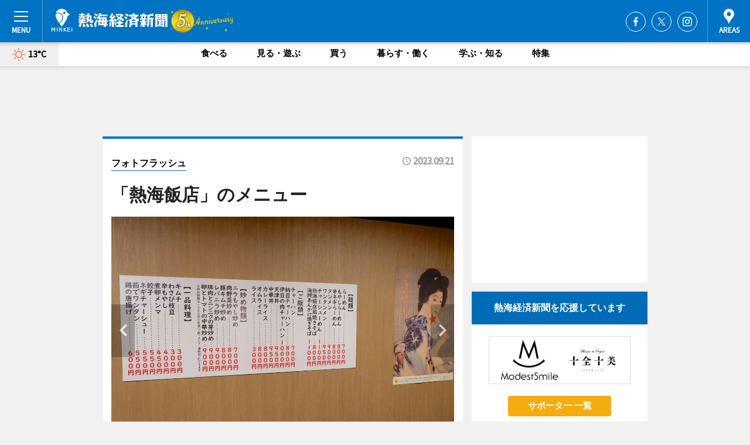

--- FILE ---
content_type: text/html; charset=utf-8
request_url: https://atami.keizai.biz/photoflash/3228/
body_size: 63450
content:
<!DOCTYPE HTML>
<html>
<head>
<meta http-equiv="Content-Type" content="text/html; charset=utf-8">
<meta name="viewport" content="width=device-width,initial-scale=1,minimum-scale=1,maximum-scale=1,user-scalable=no">
<title>「熱海飯店」のメニュー - 熱海経済新聞</title>

<meta name="keywords" content="熱海,経済,新聞,ニュース,カルチャー">
<meta name="description" content="中華料理店「熱海飯店」（熱海市渚町）が9月1日、オープンした。">
<meta property="fb:app_id" content="693440904914326">
<meta property="fb:admins" content="100001334499453">
<meta property="og:site_name" content="熱海経済新聞">
<meta property="og:locale" content="ja_JP">
<meta property="og:type" content="article">
<meta name="twitter:card" content="summary_large_image">
<meta name="twitter:site" content="@minkei">
<meta property="og:title" content="「熱海飯店」のメニュー">
<meta name="twitter:title" content="「熱海飯店」のメニュー">
<link rel="canonical" href="https://atami.keizai.biz/photoflash/3228/">
<meta property="og:url" content="https://atami.keizai.biz/photoflash/3228/">
<meta name="twitter:url" content="https://atami.keizai.biz/photoflash/3228/">
<meta property="og:description" content="中華料理店「熱海飯店」（熱海市渚町）が9月1日、オープンした。">
<meta name="twitter:description" content="中華料理店「熱海飯店」（熱海市渚町）が9月1日、オープンした。">
<meta property="og:image" content="https://images.keizai.biz/atami_keizai/photonews/1695244378_b.jpg">
<meta name="twitter:image" content="https://images.keizai.biz/atami_keizai/photonews/1695244378_b.jpg">
<link href="https://images.keizai.biz/favicon.ico" rel="shortcut icon">
<link href="https://ex.keizai.biz/common.8.3.0/css.1.0.6/common.min.css?1769513372" rel="stylesheet" type="text/css">
<link href="https://ex.keizai.biz/common.8.3.0/css.1.0.6/single.min.css?1769513372" rel="stylesheet" type="text/css">
<link href="https://atami.keizai.biz/css/style.css" rel="stylesheet" type="text/css">
<link href="https://ex.keizai.biz/common.8.3.0/css.1.0.6/all.min.css" rel="stylesheet" type="text/css">
<link href="https://fonts.googleapis.com/css?family=Source+Sans+Pro" rel="stylesheet">
<link href="https://cdn.jsdelivr.net/npm/yakuhanjp@3.0.0/dist/css/yakuhanjp.min.css" rel=”preload” as="stylesheet" type="text/css">
<link href="https://ex.keizai.biz/common.8.3.0/css.1.0.6/print.min.css" media="print" rel="stylesheet" type="text/css">
<script>
var microadCompass = microadCompass || {};
microadCompass.queue = microadCompass.queue || [];
</script>
<script charset="UTF-8" src="//j.microad.net/js/compass.js" onload="new microadCompass.AdInitializer().initialize();" async></script>
<script type="text/javascript">
var PWT={};
var pbjs = pbjs || {};
pbjs.que = pbjs.que || [];
var googletag = googletag || {};
googletag.cmd = googletag.cmd || [];
var gptRan = false;
PWT.jsLoaded = function(){
    if(!location.hostname.match(/proxypy.org|printwhatyoulike.com/)){
        loadGPT();
    }
};
var loadGPT = function(){
    if (!gptRan) {
        gptRan = true;
        var gads = document.createElement('script');
        var useSSL = 'https:' == document.location.protocol;
        gads.src = (useSSL ? 'https:' : 'http:') + '//securepubads.g.doubleclick.net/tag/js/gpt.js';
        gads.async = true;
        var node = document.getElementsByTagName('script')[0];
        node.parentNode.insertBefore(gads, node);
        var pbjsEl = document.createElement("script");
        pbjsEl.type = "text/javascript";
        pbjsEl.src = "https://anymind360.com/js/2131/ats.js";
        var pbjsTargetEl = document.getElementsByTagName("head")[0];
        pbjsTargetEl.insertBefore(pbjsEl, pbjsTargetEl.firstChild);
    }
};
setTimeout(loadGPT, 500);
</script>
<script type="text/javascript">
(function() {
var purl = window.location.href;
var url = '//ads.pubmatic.com/AdServer/js/pwt/157255/3019';
var profileVersionId = '';
if(purl.indexOf('pwtv=')>0){
    var regexp = /pwtv=(.*?)(&|$)/g;
    var matches = regexp.exec(purl);
    if(matches.length >= 2 && matches[1].length > 0){
    profileVersionId = '/'+matches[1];
    }
}
var wtads = document.createElement('script');
wtads.async = true;
wtads.type = 'text/javascript';
wtads.src = url+profileVersionId+'/pwt.js';
var node = document.getElementsByTagName('script')[0];
node.parentNode.insertBefore(wtads, node);
})();
</script>
<script>
window.gamProcessed = false;
window.gamFailSafeTimeout = 5e3;
window.reqGam = function () {
    if (!window.gamProcessed) {
        window.gamProcessed = true;
        googletag.cmd.push(function () {
            googletag.pubads().refresh();
        });
    }
};
setTimeout(function () {
    window.reqGam();
}, window.gamFailSafeTimeout);
var googletag = googletag || {};
googletag.cmd = googletag.cmd || [];
googletag.cmd.push(function(){
let issp = false;
let hbSlots = new Array();
let amznSlots = new Array();
const ua = window.navigator.userAgent.toLowerCase();
if (ua.indexOf('iphone') > 0 || ua.indexOf('ipod') > 0 || ua.indexOf('android') > 0 && ua.indexOf('mobile') > 0) {
    issp = true;
}
if (issp === true) {
    amznSlots.push(googletag.defineSlot('/159334285/sp_atami_header_1st', [[320, 100], [320, 50]], 'div-gpt-ad-1576055139196-0').addService(googletag.pubads()));
    hbSlots.push(googletag.defineSlot('/159334285/sp_atami_list_1st', [[336, 280], [300, 250], [320, 100], [320, 50], [200, 200], 'fluid'], 'div-gpt-ad-1580717788210-0').addService(googletag.pubads()));
    hbSlots.push(googletag.defineSlot('/159334285/sp_atami_inarticle', ['fluid', [300, 250], [336, 280], [320, 180], [1, 1]], 'div-gpt-ad-1576055195029-0').addService(googletag.pubads()));
    hbSlots.push(googletag.defineSlot('/159334285/sp_atami_footer_1st', ['fluid', [300, 250], [336, 280], [320, 100], [320, 50], [200, 200]], 'div-gpt-ad-1576055033248-0').addService(googletag.pubads()));
    hbSlots.push(googletag.defineSlot('/159334285/sp_atami_footer_2nd', [[300, 250], 'fluid', [336, 280], [320, 180], [320, 100], [320, 50], [200, 200]], 'div-gpt-ad-1576037774006-0').addService(googletag.pubads()));
    hbSlots.push(googletag.defineSlot('/159334285/sp_atami_footer_3rd', [[300, 250], [336, 280], [320, 100], [320, 50], [200, 200], 'fluid'], 'div-gpt-ad-1576055085577-0').addService(googletag.pubads()));
    hbSlots.push(googletag.defineSlot('/159334285/sp_atami_overlay', [320, 50], 'div-gpt-ad-1584427815478-0').addService(googletag.pubads()));
    hbSlots.push(googletag.defineSlot('/159334285/sp_atami_infeed_1st', ['fluid', [320, 100], [300, 100]], 'div-gpt-ad-1580370696425-0').addService(googletag.pubads()));
    hbSlots.push(googletag.defineSlot('/159334285/sp_atami_infeed_2st', [[300, 100], 'fluid', [320, 100]], 'div-gpt-ad-1580370846543-0').addService(googletag.pubads()));
    hbSlots.push(googletag.defineSlot('/159334285/sp_atami_infeed_3rd', [[300, 100], 'fluid', [320, 100]], 'div-gpt-ad-1580370937978-0').addService(googletag.pubads()));
    amznSlots.push(googletag.defineSlot('/159334285/sp_atami_infeed_4th', [[300, 100], 'fluid', [320, 100]], 'div-gpt-ad-1738932893464-0').addService(googletag.pubads()));
    amznSlots.push(googletag.defineSlot('/159334285/sp_atami_infeed_5th', [[300, 100], 'fluid', [320, 100]], 'div-gpt-ad-1738932990535-0').addService(googletag.pubads()));
} else {
    amznSlots.push(googletag.defineSlot('/159334285/pc_atami_header_1st', [[728, 90], [750, 100], [970, 90]], 'div-gpt-ad-1576054393576-0').addService(googletag.pubads()));
    amznSlots.push(googletag.defineSlot('/159334285/pc_atami_right_1st', ['fluid', [300, 250]], 'div-gpt-ad-1576054711791-0').addService(googletag.pubads()));
    hbSlots.push(googletag.defineSlot('/159334285/pc_atami_right_2nd', ['fluid', [300, 250], [200, 200]], 'div-gpt-ad-1576054772252-0').addService(googletag.pubads()));
    hbSlots.push(googletag.defineSlot('/159334285/pc_atami_inarticle', ['fluid', [300, 250], [336, 280]], 'div-gpt-ad-1576054895453-0').addService(googletag.pubads()));
    hbSlots.push(googletag.defineSlot('/159334285/pc_atami_right_3rd', [[300, 250], 'fluid', [300, 600], [160, 600], [200, 200]], 'div-gpt-ad-1576054833870-0').addService(googletag.pubads()));
    amznSlots.push(googletag.defineSlot('/159334285/pc_atami_left_1st', ['fluid', [300, 250]], 'div-gpt-ad-1576037145616-0'). addService(googletag.pubads()));
    hbSlots.push(googletag.defineSlot('/159334285/pc_atami_infeed_1st', ['fluid'], 'div-gpt-ad-1580370696425-0').addService(googletag.pubads()));
    hbSlots.push(googletag.defineSlot('/159334285/pc_atami_infeed_2st', ['fluid'], 'div-gpt-ad-1580370846543-0').addService(googletag.pubads()));
    hbSlots.push(googletag.defineSlot('/159334285/pc_atami_infeed_3rd', ['fluid'], 'div-gpt-ad-1580370937978-0').addService(googletag.pubads()));
    amznSlots.push(googletag.defineSlot('/159334285/pc_atami_infeed_4th', ['fluid'], 'div-gpt-ad-1738932801734-0').addService(googletag.pubads()));
    amznSlots.push(googletag.defineSlot('/159334285/pc_atami_infeed_5th', ['fluid'], 'div-gpt-ad-1738932945848-0').addService(googletag.pubads()));
}

const interstitialSlot = googletag.defineOutOfPageSlot('/159334285/atami_interstitial', googletag.enums.OutOfPageFormat.INTERSTITIAL);
if (interstitialSlot) amznSlots.push(interstitialSlot.addService(googletag.pubads()));
if (!googletag.pubads().isInitialLoadDisabled()) {
    googletag.pubads().disableInitialLoad();
}
googletag.pubads().enableSingleRequest();
googletag.pubads().collapseEmptyDivs();
googletag.enableServices();
googletag.pubads().refresh(amznSlots);
googletag.pubads().addEventListener('slotRequested', function(event) {
var elemId = event.slot.getSlotElementId();
for (var i = 0; i < hbSlots.length; i++) {
    if (hbSlots[i].getSlotElementId() == elemId) {
        window.gamProcessed = true;
    }
}
});
});
</script>
<script async src="//pagead2.googlesyndication.com/pagead/js/adsbygoogle.js"></script>
<script src="https://cdn.gmossp-sp.jp/ads/receiver.js"></script>
<script type="text/javascript">
window._taboola = window._taboola || [];
_taboola.push({article:'auto'});
! function(e, f, u, i) {
if (!document.getElementById(i)) {
e.async = 1;
e.src = u;
e.id = i;
f.parentNode.insertBefore(e, f);
}
}(document.createElement('script'),
document.getElementsByTagName('script')[0],
'//cdn.taboola.com/libtrc/minkeijapan-network/loader.js',
'tb_loader_script');
if (window.performance && typeof window.performance.mark == 'function')
{window.performance.mark('tbl_ic');}
</script>
</head>
<body>

<div id="wrap">
<div id="header">
<div class="inner">
<div id="menuBtn"><span></span></div>
<h1 class="logo"><a href="https://atami.keizai.biz/">熱海経済新聞</a></h1>
<div id="areasBtn"><span></span></div>
<ul class="sns">
<li class="fb"><a href="https://www.facebook.com/atami.keizai" target="_blank">Facebook</a></li><li class="tw"><a href="https://twitter.com/atamikeizai" target="_blank">Twitter</a></li><li class="itg"><a href="https://www.instagram.com/atami.keizai" target="_blank">Instagram</a></li></ul>
</div>
</div>
<div id="gNavi">
<div id="weather"><a href="https://atami.keizai.biz/weather/"><img src="https://images.keizai.biz/img/weather/100.svg" alt=""><span>13°C</span></a></div>
<div class="link">
<ul>
<li><a href="https://atami.keizai.biz/gourmet/archives/1/">食べる</a></li>
<li><a href="https://atami.keizai.biz/play/archives/1/">見る・遊ぶ</a></li>
<li><a href="https://atami.keizai.biz/shopping/archives/1/">買う</a></li>
<li><a href="https://atami.keizai.biz/life/archives/1/">暮らす・働く</a></li>
<li><a href="https://atami.keizai.biz/study/archives/1/">学ぶ・知る</a></li>
<li><a href="https://atami.keizai.biz/special/archives/1/">特集</a></li>
</ul>
</div>
</div>
<div id="topBnr">
<script>
const spw = 430;
const hbnr = document.createElement('div');
const cbnr = document.createElement('div');
if (screen.width <= spw) {
    hbnr.classList.add("bnrW320");
    cbnr.setAttribute('id', 'div-gpt-ad-1576055139196-0');
} else {
    hbnr.classList.add("bnrWPC");
    cbnr.setAttribute('id', 'div-gpt-ad-1576054393576-0');
}
hbnr.appendChild(cbnr);
document.currentScript.parentNode.appendChild(hbnr);
if (screen.width <= spw) {
    googletag.cmd.push(function() { googletag.display('div-gpt-ad-1576055139196-0'); });
} else {
    googletag.cmd.push(function() { googletag.display('div-gpt-ad-1576054393576-0'); });
}
</script>
</div>

<div id="container">
<div class="contents" id="topBox">
<div class="box">
<div class="ttl">
<span><a href="https://atami.keizai.biz/photoflash/archives/">フォトフラッシュ</a></span>
<time>2023.09.21</time>
<h1>「熱海飯店」のメニュー</h1>
</div>
<div class="main">
<div id="mainImage">
<img src="https://images.keizai.biz/atami_keizai/photonews/1695244378_b.jpg" alt="">
<p id="prevArrow"><a href="https://atami.keizai.biz/photoflash/3227/"><i class="fas fa-chevron-left"></i></a></p><p id="nextArrow"><a href="https://atami.keizai.biz/photoflash/3229/"><i class="fas fa-chevron-right"></i></a></p></div>
<h2>「熱海飯店」のメニュー</h2></div>
<div class="gallery">
<ul>
<li>
<a href="https://atami.keizai.biz/photoflash/3230/"><img src="https://images.keizai.biz/atami_keizai/photonews/1695244449.jpg" alt=""></a>
</li>
<li>
<a href="https://atami.keizai.biz/photoflash/3229/"><img src="https://images.keizai.biz/atami_keizai/photonews/1695244411.jpg" alt=""></a>
</li>
<li class="isPhoto">
<img src="https://images.keizai.biz/atami_keizai/photonews/1695244378.jpg" alt="">
</li>
<li>
<a href="https://atami.keizai.biz/photoflash/3227/"><img src="https://images.keizai.biz/atami_keizai/photonews/1695244345.jpg" alt=""></a>
</li>
<li>
<a href="https://atami.keizai.biz/photoflash/3226/"><img src="https://images.keizai.biz/atami_keizai/photonews/1695244307.jpg" alt=""></a>
</li>
<li>
<a href="https://atami.keizai.biz/photoflash/3225/"><img src="https://images.keizai.biz/atami_keizai/photonews/1695244284.jpg" alt=""></a>
</li>
<li>
<a href="https://atami.keizai.biz/photoflash/3224/"><img src="https://images.keizai.biz/atami_keizai/photonews/1695244250.jpg" alt=""></a>
</li>
</ul>
</div>
<script>var _puri = "https://atami.keizai.biz/photoflash/3228/";</script>
<div class="snsArea">
<ul>
<li class="fb"><a href="https://www.facebook.com/share.php?u=https://atami.keizai.biz/photoflash/3228/" class="popup" target="_blank"></a><span id="fb_count"><p id="fb_count_num">0</p></span></li>
<li class="tw"><a href="http://twitter.com/share?url=https://atami.keizai.biz/photoflash/3228/&text=「熱海飯店」のメニュー" class="popup" target="_blank"></a></li>
<li class="line"><a href="https://line.me/R/msg/text/?%E3%80%8C%E7%86%B1%E6%B5%B7%E9%A3%AF%E5%BA%97%E3%80%8D%E3%81%AE%E3%83%A1%E3%83%8B%E3%83%A5%E3%83%BC%0d%0ahttps%3A%2F%2Fatami.keizai.biz%2Fphotoflash%2F3228%2F" class="popup" target="_blank"></a></li>
<li class="htn"><a href="http://b.hatena.ne.jp/entry/https://atami.keizai.biz/photoflash/3228/" target="_blank"></a><span id="htn_count">&nbsp;</span></li>
</ul>
</div>
<div class="txt bnr2_txt">
<p>中華料理店「熱海飯店」（熱海市渚町）が9月1日、オープンした。</p>
<script>
const _bnr = document.createElement('div');
const _cbnr = document.createElement('div');
_bnr.classList.add("bnr2");
if (screen.width <= spw) {
    _cbnr.setAttribute('id', 'div-gpt-ad-1576055195029-0');
} else {
    _cbnr.setAttribute('id', 'div-gpt-ad-1576054895453-0');
}
_bnr.appendChild(_cbnr);
document.currentScript.parentNode.appendChild(_bnr);
if (screen.width <= spw) {
    googletag.cmd.push(function() {
        googletag.display('div-gpt-ad-1576055195029-0');
    });
} else {
    googletag.cmd.push(function() {
        googletag.display('div-gpt-ad-1576054895453-0');
    });
}
</script>
</div>
<ul class="btnList article">
<li class="send"><a href="https://atami.keizai.biz/headline/861/">記事を読む</a></li>
</ul>
<ul class="snsList">
<li>
<a href="https://twitter.com/share" class="twitter-share-button popup" data-url="https://atami.keizai.biz/photoflash/3228/" data-text="「熱海飯店」のメニュー" data-lang="ja"></a><script>!function(d,s,id){var js,fjs=d.getElementsByTagName(s)[0],p='https';if(!d.getElementById(id)){js=d.createElement(s);js.id=id;js.src=p+'://platform.twitter.com/widgets.js';fjs.parentNode.insertBefore(js,fjs);}}(document, 'script', 'twitter-wjs');</script>
</li>
<li>
<div id="fb-root"></div>
<script async defer crossorigin="anonymous" src="https://connect.facebook.net/ja_JP/sdk.js#xfbml=1&version=v9.0&appId=693440904914326&autoLogAppEvents=1" nonce="mlP5kZZA"></script>
<div class="fb-share-button" data-href="https://atami.keizai.biz/photoflash/3228/" data-layout="button_count" data-size="small"><a target="_blank" href="https://www.facebook.com/sharer/sharer.php?u=https%3A%2F%2Fatami.keizai.biz%2Fphotoflash%2F3228%2F&amp;src=sdkpreparse" class="fb-xfbml-parse-ignore">シェア</a></div>
</li>
<li>
<div class="line-it-button" data-lang="ja" data-type="share-a" data-url="https://atami.keizai.biz/photoflash/3228/" style="display: none;"></div>
<script src="https://d.line-scdn.net/r/web/social-plugin/js/thirdparty/loader.min.js" async="async" defer="defer"></script>
</li>
<li>
<a href="http://b.hatena.ne.jp/entry/" class="hatena-bookmark-button" data-hatena-bookmark-layout="basic-label-counter" data-hatena-bookmark-lang="ja" data-hatena-bookmark-height="20" title="はてなブックマークに追加"><img src="https://b.st-hatena.com/images/entry-button/button-only@2x.png" alt="はてなブックマークに追加" width="20" height="20" style="border: none;" /></a><script type="text/javascript" src="https://b.st-hatena.com/js/bookmark_button.js" charset="utf-8" async="async"></script>
</li>
</ul>
</div>
<div class="box">
<div class="pager">
<ul>
<li class="prev"><a href="https://atami.keizai.biz/photoflash/3227/"><span>前の写真</span></a></li><li class="next"><a href="https://atami.keizai.biz/photoflash/3229/"><span>次の写真</span></a></li></ul>
</div>
</div>
</div>
<div class="box" style="text-align: center;">
<div id="middleBnr" class="box bnr">
<script>
if (screen.width <= spw) {
    const _cMiddleBnr = document.createElement('div');
    _cMiddleBnr.setAttribute('id', 'div-gpt-ad-1580717788210-0');
    document.currentScript.parentNode.appendChild(_cMiddleBnr);
    googletag.cmd.push(function() { googletag.display('div-gpt-ad-1580717788210-0'); });
}
</script>

</div>
</div>
<div id="info">
<div id="category">

<div class="box special">
<div class="ttl"><h2>特集</h2></div>
<ul class="thumbB">
<li>
<a href="https://atami.keizai.biz/column/27/">
<div class="img"><img class="lazy" src="https://images.keizai.biz/img/extras/noimage.png" data-src="https://atami.keizai.biz/img/column/1764796265/1764796348index.jpg" alt="【熱海でワーケーション vol.14】 熱海・伊豆山のサウナ付き一棟貸し宿泊施設「Sauna ＆ Sea Atami」で「働きながら整う」滞在を"></div>
<div class="block">
<span>エリア特集</span>
<h3>【熱海でワーケーション vol.14】 熱海・伊豆山のサウナ付き一棟貸し宿泊施設「Sauna ＆ Sea Atami」で「働きながら整う」滞在を</h3>
</div>
</a>
</li>
<li>
<a href="https://atami.keizai.biz/column/26/">
<div class="img"><img class="lazy" src="https://images.keizai.biz/img/extras/noimage.png" data-src="https://atami.keizai.biz/img/column/1763773233/1763896785index.jpg" alt="【熱海でワーケーション vol.13】 南熱海の自然を感じるワーケーションを。温泉付き一棟貸し宿泊施設「湯望荘」の魅力"></div>
<div class="block">
<span>エリア特集</span>
<h3>【熱海でワーケーション vol.13】 南熱海の自然を感じるワーケーションを。温泉付き一棟貸し宿泊施設「湯望荘」の魅力</h3>
</div>
</a>
</li>
</ul>
<div class="more"><a href="https://atami.keizai.biz/special/archives/1/"><span>もっと見る</span></a></div>
</div>
<div class="box latestnews">
<div class="ttl"><h2>最新ニュース</h2></div>
<div class="thumbA">
<a href="https://atami.keizai.biz/headline/1459/">
<div class="img">
<img src="https://images.keizai.biz/atami_keizai/headline/1769461458_photo.jpg" alt="">
</div>
<span>見る・遊ぶ</span>
<h3>熱海「アカオフォレスト」でピンクフェスタ　桜色に演出、限定グルメも</h3>
<p>熱海のリゾートパーク「ACAO FOREST（アカオフォレスト）」（熱海市上多賀）で現在、期間限定イベント「桜咲くピンクフェスタ」が開催されている。</p>
</a>
</div>
<ul class="thumbC">
<li>
<a href="https://atami.keizai.biz/headline/1458/">
<div class="img">
<img src="https://images.keizai.biz/atami_keizai/thumbnail/1769376697_mini.jpg" alt="">
</div>
<div class="block">
<span>食べる</span><h3>熱海に「熱海プリンファクトリー」　セントラルキッチン備え限定商品も</h3>
</div>
</a>
</li>
<li>
<a href="https://atami.keizai.biz/headline/1457/">
<div class="img">
<img src="https://images.keizai.biz/atami_keizai/thumbnail/1769341430_mini.jpg" alt="">
</div>
<div class="block">
<span>見る・遊ぶ</span><h3>熱海富士が初場所準優勝　静岡県出身力士初の賜杯に届かず</h3>
</div>
</a>
</li>
<li>
<a href="https://atami.keizai.biz/headline/1456/">
<div class="img">
<img src="https://images.keizai.biz/atami_keizai/thumbnail/1769204890_mini.jpg" alt="">
</div>
<div class="block">
<span>見る・遊ぶ</span><h3>熱海で恒例「桜まつり」　糸川沿いのあたみ桜が見頃に、ライトアップも</h3>
</div>
</a>
</li>
<li>
<a href="https://atami.keizai.biz/headline/1455/">
<div class="img">
<img src="https://images.keizai.biz/atami_keizai/thumbnail/1769115068_mini.jpg" alt="">
</div>
<div class="block">
<span>食べる</span><h3>熱海・咲見町に「あげてん」　地元出身店主が新店、天ぷらとそばを中心に</h3>
</div>
</a>
</li>
<li>
<a href="https://atami.keizai.biz/headline/1454/">
<div class="img">
<img src="https://images.keizai.biz/atami_keizai/thumbnail/1769029185_mini.jpg" alt="">
</div>
<div class="block">
<span>学ぶ・知る</span><h3>熱海・網代で都市計画分科会がフィールドワーク　地元事業者らと意見交換</h3>
</div>
</a>
</li>
<li id="_ads">
<div id='div-gpt-ad-1580370696425-0'>
<script>
googletag.cmd.push(function() { googletag.display('div-gpt-ad-1580370696425-0'); });
</script>
</div>
</li>

</ul>
<div class="more"><a href="https://atami.keizai.biz/headline/archives/1/"><span>もっと見る</span></a></div>
</div>
<div class="box">
<div id="taboola-below-article-thumbnails"></div>
<script type="text/javascript">
window._taboola = window._taboola || [];
_taboola.push({
mode: 'thumbnails-a',
container: 'taboola-below-article-thumbnails',
placement: 'Below Article Thumbnails',
target_type: 'mix'
});
</script>
</div>
<div class="box play">
<div class="ttl"><h2>見る・遊ぶ</h2></div>
<div class="thumbA">
<a href="https://atami.keizai.biz/headline/1459/">
<div class="img"><img class="lazy" src="https://images.keizai.biz/img/extras/noimage.png" data-src="https://images.keizai.biz/atami_keizai/headline/1769461458_photo.jpg" alt=""></div>
<span>見る・遊ぶ</span>
<h3>熱海「アカオフォレスト」でピンクフェスタ　桜色に演出、限定グルメも</h3>
<p>熱海のリゾートパーク「ACAO FOREST（アカオフォレスト）」（熱海市上多賀）で現在、期間限定イベント「桜咲くピンクフェスタ」が開催されている。</p>
</a>
</div>
<ul class="thumbC">
<li>
<a href="https://atami.keizai.biz/headline/1457/">
<div class="img"><img class="lazy" src="https://images.keizai.biz/img/extras/noimage.png" data-src="https://images.keizai.biz/atami_keizai/headline/1769341430.jpg" alt=""></div>
<div class="block">
<span>見る・遊ぶ</span>
<h3>熱海富士が初場所準優勝　静岡県出身力士初の賜杯に届かず</h3>
</div>
</a>
</li>
<li>
<a href="https://atami.keizai.biz/headline/1456/">
<div class="img"><img class="lazy" src="https://images.keizai.biz/img/extras/noimage.png" data-src="https://images.keizai.biz/atami_keizai/headline/1769204890.jpg" alt=""></div>
<div class="block">
<span>見る・遊ぶ</span>
<h3>熱海で恒例「桜まつり」　糸川沿いのあたみ桜が見頃に、ライトアップも</h3>
</div>
</a>
</li>
<li>
<a href="https://atami.keizai.biz/headline/1449/">
<div class="img"><img class="lazy" src="https://images.keizai.biz/img/extras/noimage.png" data-src="https://images.keizai.biz/atami_keizai/headline/1768426046.jpg" alt=""></div>
<div class="block">
<span>見る・遊ぶ</span>
<h3>熱海で「梅まつり」「桜まつり」同日開幕　順調に開花進み、街に彩り</h3>
</div>
</a>
</li>
<li id="_ads15">
<div id='div-gpt-ad-1580370846543-0'>
<script>
googletag.cmd.push(function() { googletag.display('div-gpt-ad-1580370846543-0'); });
</script>
</div>
</li>

</ul>
<div class="more"><a href="https://atami.keizai.biz/play/archives/1/"><span>もっと見る</span></a></div>
</div>
<div class="box gourmet">
<div class="ttl"><h2>食べる</h2></div>
<div class="thumbA">
<a href="https://atami.keizai.biz/headline/1458/">
<div class="img"><img class="lazy" src="https://images.keizai.biz/img/extras/noimage.png" data-src="https://images.keizai.biz/atami_keizai/headline/1769376697_photo.jpg" alt=""></div>
<span>食べる</span>
<h3>熱海に「熱海プリンファクトリー」　セントラルキッチン備え限定商品も</h3>
<p>プリン専門店「熱海プリン」のセントラルキッチンを備えた店舗「熱海プリンファクトリー」（熱海市銀座町）が1月24日、浜町通りにグランドオープンした。</p>
</a>
</div>
<ul class="thumbC">
<li>
<a href="https://atami.keizai.biz/headline/1455/">
<div class="img"><img class="lazy" src="https://images.keizai.biz/img/extras/noimage.png" data-src="https://images.keizai.biz/atami_keizai/headline/1769115068.jpg" alt=""></div>
<div class="block">
<span>食べる</span>
<h3>熱海・咲見町に「あげてん」　地元出身店主が新店、天ぷらとそばを中心に</h3>
</div>
</a>
</li>
<li>
<a href="https://atami.keizai.biz/headline/1453/">
<div class="img"><img class="lazy" src="https://images.keizai.biz/img/extras/noimage.png" data-src="https://images.keizai.biz/atami_keizai/headline/1768942805.jpg" alt=""></div>
<div class="block">
<span>食べる</span>
<h3>熱海の練り物店で未利用魚を使う揚げかまぼこ　地元高校生と商品開発</h3>
</div>
</a>
</li>
<li>
<a href="https://atami.keizai.biz/headline/1451/">
<div class="img"><img class="lazy" src="https://images.keizai.biz/img/extras/noimage.png" data-src="https://images.keizai.biz/atami_keizai/headline/1768769928.jpg" alt=""></div>
<div class="block">
<span>食べる</span>
<h3>熱海などで栽培の県産新ブランド「伊豆レモン」お目見え　ご当地サイダーも</h3>
</div>
</a>
</li>
<li id="_ads25">
<div id='div-gpt-ad-1580370937978-0'>
<script>
googletag.cmd.push(function() { googletag.display('div-gpt-ad-1580370937978-0'); });
</script>
</div>
</li>

</ul>
<div class="more"><a href="https://atami.keizai.biz/gourmet/archives/1/"><span>もっと見る</span></a></div>
</div>
<div class="box study">
<div class="ttl"><h2>学ぶ・知る</h2></div>
<div class="thumbA">
<a href="https://atami.keizai.biz/headline/1454/">
<div class="img"><img class="lazy" src="https://images.keizai.biz/img/extras/noimage.png" data-src="https://images.keizai.biz/atami_keizai/headline/1769029185_photo.jpg" alt=""></div>
<span>学ぶ・知る</span>
<h3>熱海・網代で都市計画分科会がフィールドワーク　地元事業者らと意見交換</h3>
<p>民間都市プランナーと学識経験者による研究交流分科会が1月16日・17日、熱海市中心部と網代エリアでフィールドワークとヒアリングを行った。</p>
</a>
</div>
<ul class="thumbC">
<li>
<a href="https://atami.keizai.biz/headline/1452/">
<div class="img"><img class="lazy" src="https://images.keizai.biz/img/extras/noimage.png" data-src="https://images.keizai.biz/atami_keizai/headline/1768854266.jpg" alt=""></div>
<div class="block">
<span>学ぶ・知る</span>
<h3>熱海・起雲閣で橋田寿賀子さん生誕100年展　直筆原稿や台本を展示</h3>
</div>
</a>
</li>
<li>
<a href="https://atami.keizai.biz/headline/1441/">
<div class="img"><img class="lazy" src="https://images.keizai.biz/img/extras/noimage.png" data-src="https://images.keizai.biz/atami_keizai/headline/1767647281.jpg" alt=""></div>
<div class="block">
<span>学ぶ・知る</span>
<h3>MOA美術館で「光る海 吉田博展」　世界を巡っての作品を展示</h3>
</div>
</a>
</li>
<li>
<a href="https://atami.keizai.biz/headline/1437/">
<div class="img"><img class="lazy" src="https://images.keizai.biz/img/extras/noimage.png" data-src="https://images.keizai.biz/atami_keizai/headline/1766533733.jpg" alt=""></div>
<div class="block">
<span>学ぶ・知る</span>
<h3>東海大生が熱海観光戦略を提案　Z世代視点でプロジェクト成果を発表</h3>
</div>
</a>
</li>
<li id="_ads35">
<script>
if (screen.width <= spw) {
    const _bnr = document.createElement('div');
    _bnr.setAttribute('id', 'div-gpt-ad-1738932893464-0');
    document.currentScript.parentNode.appendChild(_bnr);
    googletag.cmd.push(function() { googletag.display('div-gpt-ad-1738932893464-0'); });
} else {
    const _bnr = document.createElement('div');
    _bnr.setAttribute('id', 'div-gpt-ad-1738932801734-0');
    document.currentScript.parentNode.appendChild(_bnr);
    googletag.cmd.push(function() { googletag.display('div-gpt-ad-1738932801734-0'); });
}
</script>
</li>

</ul>
<div class="more"><a href="https://atami.keizai.biz/study/archives/1/"><span>もっと見る</span></a></div>
</div>
<div class="box life">
<div class="ttl"><h2>暮らす・働く</h2></div>
<div class="thumbA">
<a href="https://atami.keizai.biz/headline/1446/">
<div class="img"><img class="lazy" src="https://images.keizai.biz/img/extras/noimage.png" data-src="https://images.keizai.biz/atami_keizai/headline/1768171384_photo.jpg" alt=""></div>
<span>暮らす・働く</span>
<h3>熱海サンビーチで「どんどん焼き」　強風で点火式見送りも無病息災願う</h3>
<p>正月飾りやだるまなどを燃やして1年の無病息災を願う伝統行事「どんどん焼き」が1月11日、熱海サンビーチで行われた。</p>
</a>
</div>
<ul class="thumbC">
<li>
<a href="https://atami.keizai.biz/headline/1426/">
<div class="img"><img class="lazy" src="https://images.keizai.biz/img/extras/noimage.png" data-src="https://images.keizai.biz/atami_keizai/headline/1765314792.jpg" alt=""></div>
<div class="block">
<span>暮らす・働く</span>
<h3>熱海の「亀の井ホテル」で熊八像お披露目　熱海高生が制作協力</h3>
</div>
</a>
</li>
<li>
<a href="https://atami.keizai.biz/headline/1419/">
<div class="img"><img class="lazy" src="https://images.keizai.biz/img/extras/noimage.png" data-src="https://images.keizai.biz/atami_keizai/headline/1764536054.jpg" alt=""></div>
<div class="block">
<span>暮らす・働く</span>
<h3>熱海市が「モンベル」のフレンドエリアに　アウトドア志向者誘客強化へ</h3>
</div>
</a>
</li>
<li>
<a href="https://atami.keizai.biz/headline/1406/">
<div class="img"><img class="lazy" src="https://images.keizai.biz/img/extras/noimage.png" data-src="https://images.keizai.biz/atami_keizai/headline/1762808828.jpg" alt=""></div>
<div class="block">
<span>暮らす・働く</span>
<h3>熱海のゲストハウス「マルヤ」が10周年　住民と観光客が交流楽しむ</h3>
</div>
</a>
</li>
<li id="_ads45">
<script>
if (screen.width <= spw) {
    const _bnr = document.createElement('div');
    _bnr.setAttribute('id', 'div-gpt-ad-1738932990535-0');
    document.currentScript.parentNode.appendChild(_bnr);
    googletag.cmd.push(function() { googletag.display('div-gpt-ad-1738932990535-0'); });
} else {
    const _bnr = document.createElement('div');
    _bnr.setAttribute('id', 'div-gpt-ad-1738932945848-0');
    document.currentScript.parentNode.appendChild(_bnr);
    googletag.cmd.push(function() { googletag.display('div-gpt-ad-1738932945848-0'); });
}
</script>
</li>

</ul>
<div class="more"><a href="https://atami.keizai.biz/life/archives/1/"><span>もっと見る</span></a></div>
</div>
<div class="box shopping">
<div class="ttl"><h2>買う</h2></div>
<div class="thumbA">
<a href="https://atami.keizai.biz/headline/1443/">
<div class="img"><img class="lazy" src="https://images.keizai.biz/img/extras/noimage.png" data-src="https://images.keizai.biz/atami_keizai/headline/1767819894_photo.jpg" alt=""></div>
<span>買う</span>
<h3>熱海の画家・坂本武典さん描く「干支ラベル」純米酒　伊豆山復興支援に</h3>
<p>熱海出身・在住の日本画家・坂本武典さんが描いた「干支（えと）ラベル」を貼った純米酒「天虹（てんこう）」が現在、熱海市内の酒販店で販売されている。</p>
</a>
</div>
<ul class="thumbC">
<li>
<a href="https://atami.keizai.biz/headline/1432/">
<div class="img"><img class="lazy" src="https://images.keizai.biz/img/extras/noimage.png" data-src="https://images.keizai.biz/atami_keizai/headline/1765918470.jpg" alt=""></div>
<div class="block">
<span>買う</span>
<h3>熱海・伊豆山にコワーキング併設の土産物店　動物モチーフの商品販売</h3>
</div>
</a>
</li>
<li>
<a href="https://atami.keizai.biz/headline/1411/">
<div class="img"><img class="lazy" src="https://images.keizai.biz/img/extras/noimage.png" data-src="https://images.keizai.biz/atami_keizai/headline/1763412475.jpg" alt=""></div>
<div class="block">
<span>買う</span>
<h3>ラスカ熱海のアンテナショップに熱海ブランド「A－PLUS」の新商品</h3>
</div>
</a>
</li>
<li>
<a href="https://atami.keizai.biz/headline/1409/">
<div class="img"><img class="lazy" src="https://images.keizai.biz/img/extras/noimage.png" data-src="https://images.keizai.biz/atami_keizai/headline/1763066603.jpg" alt=""></div>
<div class="block">
<span>買う</span>
<h3>ラスカ熱海で9周年記念イベント　地元飲食店の「あた弁」販売も</h3>
</div>
</a>
</li>
<li>
<a href="https://atami.keizai.biz/headline/1380/">
<div class="img"><img class="lazy" src="https://images.keizai.biz/img/extras/noimage.png" data-src="https://images.keizai.biz/atami_keizai/headline/1759697115.jpg" alt=""></div>
<div class="block">
<span>買う</span>
<h3>熱海温泉水配合のハンドクリーム完成　市とスキンケアメーカーが開発</h3>
</div>
</a>
</li>
</ul>
<div class="more"><a href="https://atami.keizai.biz/shopping/archives/1/"><span>もっと見る</span></a></div>
</div>
</div>
<div id="sideCategory">
<div class="side">
<div class="box news">
<div class="ttl"><h3>みん経トピックス</h3></div>
<ul>
<li><a href="http://hirosaki.keizai.biz/headline/2671/"><h4>弘前交響楽団が定期演奏会　15年ぶりのショスタコーヴィチ交響曲</h4><small>弘前経済新聞</small></a></li>
<li><a href="http://www.hamakei.com/headline/13109/"><h4>横浜・山手駅付近に、本とレコードのカフェ　おもちゃ資料館も</h4><small>ヨコハマ経済新聞</small></a></li>
<li><a href="http://meieki.keizai.biz/headline/3727/"><h4>名駅で洋菓子「豊臣ぴよ吉・ぴよ長」販売　「豊臣ミュージアム」開館記念で</h4><small>名駅経済新聞</small></a></li>
<li><a href="http://ikebukuro.keizai.biz/headline/3840/"><h4>巣鴨の大正大運営カフェでイベント「落語と哲学談義」　江戸文化や風俗紹介</h4><small>池袋経済新聞</small></a></li>
<li><a href="http://kofu.keizai.biz/headline/489/"><h4>やまなしプラザで「ZINEフェス」県内初開催、県内外から40組出店</h4><small>甲府経済新聞</small></a></li>
</ul>
</div>

<script>
if (screen.width > spw) {
    const _middleBnr = document.createElement('div');
    const _cMiddleBnr = document.createElement('div');
    _middleBnr.classList.add('box', 'rec');
    _cMiddleBnr.setAttribute('id', 'div-gpt-ad-1576037145616-0');
    _middleBnr.appendChild(_cMiddleBnr);
    document.currentScript.parentNode.appendChild(_middleBnr);
    googletag.cmd.push(function() { googletag.display('div-gpt-ad-1576037145616-0'); });
}
</script>
<script async src="https://yads.c.yimg.jp/js/yads-async.js"></script>
<div class="box yads">
<div id="yad"></div>
<script>
window.YJ_YADS = window.YJ_YADS || { tasks: [] };
if (screen.width <= 750) {
    _yads_ad_ds = '46046_265960';
} else {
    _yads_ad_ds = '12295_268899';
}
window.YJ_YADS.tasks.push({
    yads_ad_ds : _yads_ad_ds,
    yads_parent_element : 'yad'
});
</script>
</div>
</div>
</div>
</div>
<div id="side">
<div class="side top">

<script>
const _recBnr = document.createElement('div');
if (screen.width > spw) {
    const _recCbnr = document.createElement('div');
    _recBnr.setAttribute('id', 'recBanner');
    _recBnr.classList.add('box');
    _recBnr.style.marginTop = '0';
    _recBnr.style.height = '250px';
    _recCbnr.style.height = '250px';
    _recCbnr.setAttribute('id', 'div-gpt-ad-1576054711791-0');
    _recBnr.appendChild(_recCbnr);
    document.currentScript.parentNode.appendChild(_recBnr);
    googletag.cmd.push(function() { googletag.display('div-gpt-ad-1576054711791-0'); });
} else {
    _recBnr.style.marginTop = '-15px';
    document.currentScript.parentNode.appendChild(_recBnr);
}
</script>
<div class="box tab">
<div id="sponsorsLink">
<h4>熱海経済新聞を応援しています</h4>
<a href="https://www.modestsmile.co.jp" target="_blank">
<img src="https://atami.keizai.biz/img/supporters/modestsmile2.png">
</a>
<ul class="btnList">
<li class="send"><button onclick="location.href='https://atami.keizai.biz/supporters.html'">サポーター 一覧</button></li>
</ul>
</div>
</div>


<div class="box thumb company">
<ul>
<li>
<a href="https://www.instabase.jp/space/6422519184" target="_blank"><div class="img"><img src="https://atami.keizai.biz/img/banners/1625880757.jpg" width="80" height="80" alt="">
</div>
<div class="sdbox">
<h4>【熱海駅前すぐ】<br />
イベント＆レンタルスペース<br />
貸切対応中、1名～12名<br />
高速Wi-Fi完備</h4>
</div>
</a>
</li>
</ul>
</div>



<div class="box partner">
<a href="https://www.jrc.or.jp/contribute/help/20240925/" target="_blank"><img src="https://images.keizai.biz/img/banners/202409_noto_banner.png" width="300" height="55" alt="離れていても、できること。">
</a>
</div>

<div class="box thumb rank">
<div class="ttl"><h3>アクセスランキング</h3></div>
<ul>
<li class="play">
<a href="https://atami.keizai.biz/headline/1457/">
<div class="img"><img src="https://images.keizai.biz/atami_keizai/headline/1769341430.jpg" alt=""></div>
<div class="sdbox">
<h4>熱海富士が初場所準優勝　静岡県出身力士初の賜杯に届かず</h4>
</div>
</a>
</li>
<li class="gourmet">
<a href="https://atami.keizai.biz/headline/1458/">
<div class="img"><img src="https://images.keizai.biz/atami_keizai/headline/1769376697.jpg" alt=""></div>
<div class="sdbox">
<h4>熱海に「熱海プリンファクトリー」　セントラルキッチン備え限定商品も</h4>
</div>
</a>
</li>
<li class="play">
<a href="https://atami.keizai.biz/headline/1456/">
<div class="img"><img src="https://images.keizai.biz/atami_keizai/headline/1769204890.jpg" alt=""></div>
<div class="sdbox">
<h4>熱海で恒例「桜まつり」　糸川沿いのあたみ桜が見頃に、ライトアップも</h4>
</div>
</a>
</li>
<li class="play">
<a href="https://atami.keizai.biz/headline/1459/">
<div class="img"><img src="https://images.keizai.biz/atami_keizai/headline/1769461458.jpg" alt=""></div>
<div class="sdbox">
<h4>熱海「アカオフォレスト」でピンクフェスタ　桜色に演出、限定グルメも</h4>
</div>
</a>
</li>
<li class="gourmet">
<a href="https://atami.keizai.biz/headline/1455/">
<div class="img"><img src="https://images.keizai.biz/atami_keizai/headline/1769115068.jpg" alt=""></div>
<div class="sdbox">
<h4>熱海・咲見町に「あげてん」　地元出身店主が新店、天ぷらとそばを中心に</h4>
</div>
</a>
</li>
</ul>
<div class="more"><a href="https://atami.keizai.biz/access/"><span>もっと見る</span></a></div>
</div>
<script>
if (screen.width <= spw) {
    const _bnr = document.createElement('div');
    const _cbnr = document.createElement('div');
    _bnr.classList.add('box', 'oauth', 'sp');
    _cbnr.setAttribute('id', 'div-gpt-ad-1576055033248-0');
    _bnr.appendChild(_cbnr);
    document.currentScript.parentNode.appendChild(_bnr);
    googletag.cmd.push(function() { googletag.display('div-gpt-ad-1576055033248-0'); });
}
</script>
<div class="box thumb photo">
<div class="ttl"><h3>フォトフラッシュ</h3></div>
<div class="thumbPhoto">
<a href="https://atami.keizai.biz/photoflash/5738/">
<div class="img"><img src="https://images.keizai.biz/atami_keizai/photonews/1769461338_b.jpg" alt=""></div>
<div class="txt"><p>桜色に装飾したフォトスポットも登場</p></div>
</a>
</div>
<ul>
<li>
<a href="https://atami.keizai.biz/photoflash/5737/">
<div class="img"><img src="https://images.keizai.biz/atami_keizai/photonews/1769461290.jpg" alt=""></div>
<div class="sdbox">
<h4>旬のイチゴを使った期間限定パフェを提供</h4>
</div>
</a>
</li>
<li>
<a href="https://atami.keizai.biz/photoflash/5736/">
<div class="img"><img src="https://images.keizai.biz/atami_keizai/photonews/1769461248.jpg" alt=""></div>
<div class="sdbox">
<h4>ボトルフラワーやフォトフレーム作りなどのワークショップ</h4>
</div>
</a>
</li>
<li>
<a href="https://atami.keizai.biz/photoflash/5735/">
<div class="img"><img src="https://images.keizai.biz/atami_keizai/photonews/1769376581.jpg" alt=""></div>
<div class="sdbox">
<h4>風呂桶をイメージした「熱海プリンファクトリー」外観</h4>
</div>
</a>
</li>
<li>
<a href="https://atami.keizai.biz/photoflash/5734/">
<div class="img"><img src="https://images.keizai.biz/atami_keizai/photonews/1769376543.jpg" alt=""></div>
<div class="sdbox">
<h4>「熱海プリンファクトリー」限定商品も提供</h4>
</div>
</a>
</li>
</ul>
<div class="more"><a href="https://atami.keizai.biz/photoflash/archives/1/"><span>もっと見る</span></a></div>
</div>
<script>
if (screen.width > spw) {
    const _bnr = document.createElement('div');
    const _cbnr = document.createElement('div');
    _bnr.classList.add('box', 'oauth');
    _cbnr.setAttribute('id', 'div-gpt-ad-1576054772252-0');
    _bnr.appendChild(_cbnr);
    document.currentScript.parentNode.appendChild(_bnr);
    googletag.cmd.push(function() { googletag.display('div-gpt-ad-1576054772252-0'); });
}
</script>
<div class="box thumb world">
<div class="ttl"><h3>ワールドフォトニュース</h3></div>
<div class="thumbPhoto">
<a href="https://atami.keizai.biz/gpnews/1674301/">
<div class="img"><img src="https://images.keizai.biz/img/gp/m0089199791.jpg" alt=""></div>
<div class="txt"><p>印ＥＵのＦＴＡ交渉妥結</p></div>
</a>
</div>
<ul>
<li>
<a href="https://atami.keizai.biz/gpnews/1674300/">
<div class="img"><img src="https://images.keizai.biz/img/gp/s0089192847.jpg" alt=""></div>
<div class="sdbox">
<h4>１２８５人が立候補</h4>
</div>
</a>
</li>
<li>
<a href="https://atami.keizai.biz/gpnews/1674299/">
<div class="img"><img src="https://images.keizai.biz/img/gp/s0089196797.jpg" alt=""></div>
<div class="sdbox">
<h4>Ｎｅｔｆｌｉｘ・戸田恵梨香さんが登壇</h4>
</div>
</a>
</li>
<li>
<a href="https://atami.keizai.biz/gpnews/1674298/">
<div class="img"><img src="https://images.keizai.biz/img/gp/s0089197114.jpg" alt=""></div>
<div class="sdbox">
<h4>投資一任型商品、早期に５兆円</h4>
</div>
</a>
</li>
<li>
<a href="https://atami.keizai.biz/gpnews/1674274/">
<div class="img"><img src="https://images.keizai.biz/img/gp/s0089196119.jpg" alt=""></div>
<div class="sdbox">
<h4>パンダ「中国でも幸せに」</h4>
</div>
</a>
</li>
</ul>
<div class="more"><a href="https://atami.keizai.biz/gpnews/archives/1/"><span>もっと見る</span></a></div>
</div>
</div>
<script>
if (screen.width > spw) {
    const _bnr = document.createElement('div');
    const _cbnr = document.createElement('div');
    _bnr.classList.add('rb');
    _cbnr.setAttribute('id', 'div-gpt-ad-1576054833870-0');
    _bnr.appendChild(_cbnr);
    document.currentScript.parentNode.appendChild(_bnr);
    googletag.cmd.push(function() { googletag.display('div-gpt-ad-1576054833870-0'); });
}
</script>
</div>
</div>
</div>
<div id="areas">
<div class="bg"></div>
<div class="inner">
<div class="hLogo"><a href="https://minkei.net/">みんなの経済新聞ネットワーク</a></div>
<div class="over">
<div class="box">
<div class="ttl">エリア一覧</div>
<div class="btn">北海道・東北</div>
<ul class="list">
<li><a href="https://kitami.keizai.biz/">北見</a></li>
<li><a href="https://asahikawa.keizai.biz/">旭川</a></li>
<li><a href="https://otaru.keizai.biz/">小樽</a></li>
<li><a href="https://sapporo.keizai.biz/">札幌</a></li>
<li><a href="https://hakodate.keizai.biz/">函館</a></li>
<li><a href="https://aomori.keizai.biz/">青森</a></li>
<li><a href="https://hirosaki.keizai.biz/">弘前</a></li>
<li><a href="https://hachinohe.keizai.biz/">八戸</a></li>
<li><a href="https://morioka.keizai.biz/">盛岡</a></li>
<li><a href="https://sendai.keizai.biz/">仙台</a></li>
<li><a href="https://akita.keizai.biz/">秋田</a></li>
<li><a href="https://yokote.keizai.biz/">横手</a></li>
<li><a href="https://daisen.keizai.biz/">大仙</a></li>
<li><a href="https://fukushima.keizai.biz/">福島</a></li>
</ul>
<div class="btn">関東</div>
<ul class="list">
<li><a href="https://mito.keizai.biz/">水戸</a></li>
<li><a href="https://tsukuba.keizai.biz/">つくば</a></li>
<li><a href="https://ashikaga.keizai.biz/">足利</a></li>
<li><a href="https://utsunomiya.keizai.biz/">宇都宮</a></li>
<li><a href="https://takasaki.keizai.biz/">高崎前橋</a></li>
<li><a href="https://chichibu.keizai.biz/">秩父</a></li>
<li><a href="https://honjo.keizai.biz/">本庄</a></li>
<li><a href="https://kumagaya.keizai.biz/">熊谷</a></li>
<li><a href="https://kawagoe.keizai.biz/">川越</a></li>
<li><a href="https://sayama.keizai.biz/">狭山</a></li>
<li><a href="https://omiya.keizai.biz/">大宮</a></li>
<li><a href="https://urawa.keizai.biz/">浦和</a></li>
<li><a href="https://kawaguchi.keizai.biz/">川口</a></li>
<li><a href="https://kasukabe.keizai.biz/">春日部</a></li>
<li><a href="https://matsudo.keizai.biz/">松戸</a></li>
<li><a href="https://urayasu.keizai.biz/">浦安</a></li>
<li><a href="https://funabashi.keizai.biz/">船橋</a></li>
<li><a href="https://narashino.keizai.biz/">習志野</a></li>
<li><a href="https://chiba.keizai.biz/">千葉</a></li>
<li><a href="https://sotobo.keizai.biz/">外房</a></li>
<li><a href="https://kujukuri.keizai.biz/">九十九里</a></li>
<li><a href="https://machida.keizai.biz/">相模原</a></li>
<li><a href="https://kohoku.keizai.biz/">港北</a></li>
<li><a href="https://www.hamakei.com/">ヨコハマ</a></li>
<li><a href="https://yokosuka.keizai.biz/">横須賀</a></li>
<li><a href="https://zushi-hayama.keizai.biz/">逗子葉山</a></li>
<li><a href="https://kamakura.keizai.biz/">鎌倉</a></li>
<li><a href="https://shonan.keizai.biz/">湘南</a></li>
<li><a href="https://odawara-hakone.keizai.biz/">小田原箱根</a></li>
</ul>
<div class="btn">東京23区</div>
<ul class="list">
<li><a href="https://adachi.keizai.biz/">北千住</a></li>
<li><a href="https://katsushika.keizai.biz/">葛飾</a></li>
<li><a href="https://edogawa.keizai.biz/">江戸川</a></li>
<li><a href="https://koto.keizai.biz/">江東</a></li>
<li><a href="https://sumida.keizai.biz/">すみだ</a></li>
<li><a href="https://asakusa.keizai.biz/">浅草</a></li>
<li><a href="https://bunkyo.keizai.biz/">文京</a></li>
<li><a href="https://akiba.keizai.biz/">アキバ</a></li>
<li><a href="https://nihombashi.keizai.biz/">日本橋</a></li>
<li><a href="https://ginza.keizai.biz/">銀座</a></li>
<li><a href="https://shinbashi.keizai.biz/">新橋</a></li>
<li><a href="https://shinagawa.keizai.biz/">品川</a></li>
<li><a href="https://tokyobay.keizai.biz/">東京ベイ</a></li>
<li><a href="https://roppongi.keizai.biz/">六本木</a></li>
<li><a href="https://akasaka.keizai.biz/">赤坂</a></li>
<li><a href="https://ichigaya.keizai.biz/">市ケ谷</a></li>
<li><a href="https://ikebukuro.keizai.biz/">池袋</a></li>
<li><a href="https://akabane.keizai.biz/">赤羽</a></li>
<li><a href="https://itabashi.keizai.biz/">板橋</a></li>
<li><a href="https://nerima.keizai.biz/">練馬</a></li>
<li><a href="https://takadanobaba.keizai.biz/">高田馬場</a></li>
<li><a href="https://shinjuku.keizai.biz/">新宿</a></li>
<li><a href="https://nakano.keizai.biz/">中野</a></li>
<li><a href="https://koenji.keizai.biz/">高円寺</a></li>
<li><a href="https://kyodo.keizai.biz/">経堂</a></li>
<li><a href="https://shimokita.keizai.biz/">下北沢</a></li>
<li><a href="https://sancha.keizai.biz/">三軒茶屋</a></li>
<li><a href="https://nikotama.keizai.biz/">二子玉川</a></li>
<li><a href="https://jiyugaoka.keizai.biz/">自由が丘</a></li>
<li><a href="https://www.shibukei.com/">シブヤ</a></li>
</ul>
<div class="btn">東京・多摩</div>
<ul class="list">
<li><a href="https://kichijoji.keizai.biz/">吉祥寺</a></li>
<li><a href="https://chofu.keizai.biz/">調布</a></li>
<li><a href="https://tachikawa.keizai.biz/">立川</a></li>
<li><a href="https://hachioji.keizai.biz/">八王子</a></li>
<li><a href="https://machida.keizai.biz/">町田</a></li>
<li><a href="https://nishitama.keizai.biz/">西多摩</a></li>
</ul>
<div class="btn">中部</div>
<ul class="list">
<li><a href="https://kanazawa.keizai.biz/">金沢</a></li>
<li><a href="https://fukui.keizai.biz/">福井</a></li>
<li><a href="https://kofu.keizai.biz/">甲府</a></li>
<li><a href="https://karuizawa.keizai.biz/">軽井沢</a></li>
<li><a href="https://matsumoto.keizai.biz/">松本</a></li>
<li><a href="https://ina.keizai.biz/">伊那</a></li>
<li><a href="https://iida.keizai.biz/">飯田</a></li>
<li><a href="https://mtfuji.keizai.biz/">富士山</a></li>
<li><a href="https://atami.keizai.biz/">熱海</a></li>
<li><a href="https://shimoda.keizai.biz/">伊豆下田</a></li>
<li><a href="https://izu.keizai.biz/">沼津</a></li>
<li><a href="https://hamamatsu.keizai.biz/">浜松</a></li>
<li><a href="https://toyota.keizai.biz/">豊田</a></li>
<li><a href="https://sakae.keizai.biz/">サカエ</a></li>
<li><a href="https://meieki.keizai.biz/">名駅</a></li>
<li><a href="https://iseshima.keizai.biz/">伊勢志摩</a></li>
</ul>
<div class="btn">近畿</div>
<ul class="list">
<li><a href="https://nagahama.keizai.biz/">長浜</a></li>
<li><a href="https://hikone.keizai.biz/">彦根</a></li>
<li><a href="https://omihachiman.keizai.biz/">近江八幡</a></li>
<li><a href="https://biwako-otsu.keizai.biz/">びわ湖大津</a></li>
<li><a href="https://karasuma.keizai.biz/">烏丸</a></li>
<li><a href="https://kyotango.keizai.biz/">京丹後</a></li>
<li><a href="https://nara.keizai.biz/">奈良</a></li>
<li><a href="https://wakayama.keizai.biz/">和歌山</a></li>
<li><a href="https://osakabay.keizai.biz/">大阪ベイ</a></li>
<li><a href="https://higashiosaka.keizai.biz/">東大阪</a></li>
<li><a href="https://abeno.keizai.biz/">あべの</a></li>
<li><a href="https://namba.keizai.biz/">なんば</a></li>
<li><a href="https://semba.keizai.biz/">船場</a></li>
<li><a href="https://kyobashi.keizai.biz/">京橋</a></li>
<li><a href="https://umeda.keizai.biz/">梅田</a></li>
<li><a href="https://amagasaki.keizai.biz/">尼崎</a></li>
<li><a href="https://kobe.keizai.biz/">神戸</a></li>
<li><a href="https://kakogawa.keizai.biz/">加古川</a></li>
<li><a href="https://himeji.keizai.biz/">姫路</a></li>
</ul>
<div class="btn">中国・四国</div>
<ul class="list">
<li><a href="https://tottori.keizai.biz/">鳥取</a></li>
<li><a href="https://unnan.keizai.biz/">雲南</a></li>
<li><a href="https://okayama.keizai.biz/">岡山</a></li>
<li><a href="https://kurashiki.keizai.biz/">倉敷</a></li>
<li><a href="https://hiroshima.keizai.biz/">広島</a></li>
<li><a href="https://shunan.keizai.biz/">周南</a></li>
<li><a href="https://yamaguchi.keizai.biz/">山口宇部</a></li>
<li><a href="https://tokushima.keizai.biz/">徳島</a></li>
<li><a href="https://takamatsu.keizai.biz/">高松</a></li>
<li><a href="https://imabari.keizai.biz/">今治</a></li>
</ul>
<div class="btn">九州</div>
<ul class="list">
<li><a href="https://kokura.keizai.biz/">小倉</a></li>
<li><a href="https://chikuho.keizai.biz/">筑豊</a></li>
<li><a href="https://munakata.keizai.biz/">宗像</a></li>
<li><a href="https://tenjin.keizai.biz/">天神</a></li>
<li><a href="https://hakata.keizai.biz/">博多</a></li>
<li><a href="https://saga.keizai.biz/">佐賀</a></li>
<li><a href="https://nagasaki.keizai.biz/">長崎</a></li>
<li><a href="https://kumamoto.keizai.biz/">熊本</a></li>
<li><a href="https://oita.keizai.biz/">大分</a></li>
<li><a href="https://kitsuki.keizai.biz/">杵築</a></li>
<li><a href="https://miyazaki.keizai.biz/">宮崎</a></li>
<li><a href="https://hyuga.keizai.biz/">日向</a></li>
<li><a href="https://kagoshima.keizai.biz/">鹿児島</a></li>
<li><a href="https://yakushima.keizai.biz/">屋久島</a></li>
<li><a href="https://amami-minamisantou.keizai.biz/">奄美群島南三島</a></li>
<li><a href="https://yambaru.keizai.biz/">やんばる</a></li>
<li><a href="https://ishigaki.keizai.biz/">石垣</a></li>
</ul>
<div class="btn">海外</div>
<ul class="list">
<li><a href="https://taipei.keizai.biz/">台北</a></li>
<li><a href="https://hongkong.keizai.biz/">香港</a></li>
<li><a href="https://bali.keizai.biz/">バリ</a></li>
<li><a href="https://helsinki.keizai.biz/">ヘルシンキ</a></li>
<li><a href="https://vancouver.keizai.biz/">バンクーバー</a></li>
</ul>
<div class="btn">セレクト</div>
<ul class="list">
<li><a href="https://minkei.net/fukkou/archives/1/">復興支援</a></li>
<li><a href="https://minkei.net/ecology/archives/1/">エコロジー</a></li>
<li><a href="https://minkei.net/localfood/archives/1/">ご当地グルメ</a></li>
<li><a href="https://minkei.net/gourmet/archives/1/">グルメ</a></li>
<li><a href="https://minkei.net/gourmet/archives/1/">シネマ</a></li>
<li><a href="https://minkei.net/cinema/archives/1/">アート</a></li>
<li><a href="https://minkei.net/sports/archives/1/">スポーツ</a></li>
<li><a href="https://minkei.net/fashion/archives/1/">ファッション</a></li>
<li><a href="https://minkei.net/zakka/archives/1/">雑貨</a></li>
<li><a href="https://minkei.net/itlife/archives/1/">ITライフ</a></li>
<li><a href="https://minkei.net/train/archives/1/">トレイン</a></li>
<li><a href="https://expo2025.news/">万博</a></li>
</ul>
<div class="btn">動画ニュース</div>
<ul class="list ex">
<li class="ex"><a href="https://tv.minkei.net/">MINKEITV</a></li>
</ul>
</div>
<div class="minkei">
<div class="logo anniv25"><a href="https://minkei.net/" target="_blank">みんなの経済新聞</a></div>
<ul class="link">
<li><a href="https://minkei.net/" target="_blank">みんなの経済新聞ネットワーク</a></li>
<li><a href="https://minkei.net/contact/contact.html" target="_blank">お問い合わせ</a></li>
</ul>
<ul class="app">
<li><a href="https://itunes.apple.com/us/app/minnano-jing-ji-xin-wennyusu/id986708503?l=ja&ls=1&mt=8" target="_blank"><img src="https://images.keizai.biz/img/common/bnr-app_001.png" alt="App Storeからダウンロード"></a></li>
<li><a href="https://play.google.com/store/apps/details?id=net.minkei" target="_blank"><img src="https://images.keizai.biz/img/common/bnr-app_002.png" alt="Google Playで手に入れよう"></a></li>
</ul>
</div>
</div>
</div>
</div>
<div id="menu">
<div class="bg"></div>
<div class="inner">
<div class="box">
<form method="post" action="https://atami.keizai.biz/search.php"><input type="text" name="search_word" size="30" placeholder="キーワードで探す" value="" class="txt"><input type="submit" value="検索" class="search"></form>
<ul class="navi col2">
<li><a href="https://atami.keizai.biz/gourmet/archives/1/"><span>食べる</span></a></li>
<li><a href="https://atami.keizai.biz/play/archives/1/"><span>見る・遊ぶ</span></a></li>
<li><a href="https://atami.keizai.biz/shopping/archives/1/"><span>買う</span></a></li>
<li><a href="https://atami.keizai.biz/life/archives/1/"><span>暮らす・働く</span></a></li>
<li><a href="https://atami.keizai.biz/study/archives/1/"><span>学ぶ・知る</span></a></li>
<li><a href="https://atami.keizai.biz/special/archives/1/"><span>特集</span></a></li>
</ul>
<ul class="navi">
<li><a href="https://atami.keizai.biz/photoflash/archives/">フォトフラッシュ</a></li>
<li><a href="https://atami.keizai.biz/access/">アクセスランキング</a></li>
<li><a href="https://atami.keizai.biz/gpnews/archives/1/">ワールドフォトニュース</a></li>
<li><a href="https://atami.keizai.biz/weather/">天気予報</a></li>
</ul>
<ul class="sns">
<li class="fb"><a href="https://www.facebook.com/atami.keizai" target="_blank">Facebook</a></li><li class="tw"><a href="https://twitter.com/atamikeizai" target="_blank">Twitter</a></li><li class="itg"><a href="https://www.instagram.com/atami.keizai" target="_blank">Instagram</a></li></ul>
<ul class="link">
<li><a href="https://atami.keizai.biz/info/aboutus.html">熱海経済新聞について</a></li>
<li><a href="https://atami.keizai.biz/contact/press.html">プレスリリース・情報提供はこちらから</a></li>
<li><a href="https://atami.keizai.biz/contact/adcontact.html">広告のご案内</a></li>
<li><a href="https://atami.keizai.biz/contact/contact.html">お問い合わせ</a></li>
</ul>
</div>
</div>
</div>
<div id="footer">
<div class="inner">
<div id="fNavi">
<ul>
<li><a href="https://atami.keizai.biz/gourmet/archives/1/"><span>食べる</span></a></li>
<li><a href="https://atami.keizai.biz/play/archives/1/"><span>見る・遊ぶ</span></a></li>
<li><a href="https://atami.keizai.biz/shopping/archives/1/"><span>買う</span></a></li>
<li><a href="https://atami.keizai.biz/life/archives/1/"><span>暮らす・働く</span></a></li>
<li><a href="https://atami.keizai.biz/study/archives/1/"><span>学ぶ・知る</span></a></li>
<li><a href="https://atami.keizai.biz/special/archives/1/"><span>特集</span></a></li>
</ul>
</div>
<div id="fInfo">
<div class="logo"><a href="https://atami.keizai.biz/">熱海経済新聞</a></div>
<ul class="sns">
<li class="fb"><a href="https://www.facebook.com/atami.keizai">Facebook</a></li><li class="tw"><a href="https://twitter.com/atamikeizai">Twitter</a></li><li class="itg"><a href="https://www.instagram.com/atami.keizai" target="_blank">Instagram</a></li></ul>
<div class="link">
<ul>
<li><a href="https://atami.keizai.biz/info/aboutus.html">熱海経済新聞について</a></li>
<li><a href="https://atami.keizai.biz/contact/press.html">プレスリリース・情報提供はこちらから</a></li>
</ul>
<ul>
<li><a href="https://atami.keizai.biz/info/accessdata.html">アクセスデータの利用について</a></li>
<li><a href="https://atami.keizai.biz/contact/contact.html">お問い合わせ</a></li>
</ul>
<ul>
<li><a href="https://atami.keizai.biz/contact/adcontact.php?mode=form">広告のご案内</a></li>
</div>
</div>
<p>Copyright 2026 CONSCIUS MANAGEMENT All rights reserved.</p>
<p>熱海経済新聞に掲載の記事・写真・図表などの無断転載を禁止します。
著作権は熱海経済新聞またはその情報提供者に属します。</p>
</div>
</div>
<div id="minkei">
<div class="inner">
<div class="logo anniv25"><a href="https://minkei.net/">みんなの経済新聞ネットワーク</a></div>
<ul class="link">
<li><a href="https://minkei.net/">みんなの経済新聞ネットワーク</a></li>
<li><a href="https://minkei.net/contact/contact.html">お問い合わせ</a></li>
</ul>
<ul class="app">
<li><a href="https://itunes.apple.com/us/app/minnano-jing-ji-xin-wennyusu/id986708503?l=ja&ls=1&mt=8" target="_blank"><img src="https://images.keizai.biz/img/common/bnr-app_001.png" alt="App Storeからダウンロード"></a></li>
<li><a href="https://play.google.com/store/apps/details?id=net.minkei" target="_blank"><img src="https://images.keizai.biz/img/common/bnr-app_002.png" alt="Google Playで手に入れよう"></a></li>
</ul>
</div>
</div>
</div>
<script src="https://ajax.googleapis.com/ajax/libs/jquery/3.4.1/jquery.min.js"></script>
<script src="https://ex.keizai.biz/common.8.3.0/js.1.0.6/masonry.pkgd.min.js"></script>
<script src="https://ex.keizai.biz/common.8.3.0/js.1.0.6/common3.min.js?v=1769513372"></script>
<script src="https://ex.keizai.biz/common.8.3.0/js.1.0.6/lazysizes.min.js"></script>
<script>
var KEIZAI_BASE_URI = "https://ex.keizai.biz";
var KEIZAI_IMAGE_URI = "https://images.keizai.biz/img";
var IMAGE_URI = "https://images.keizai.biz/atami_keizai";
var BASE_URI = "https://atami.keizai.biz";
</script>

<script async src="https://www.googletagmanager.com/gtag/js?id=G-NX6FXZKRZ9"></script>
<script>
window.dataLayer = window.dataLayer || [];
function gtag(){dataLayer.push(arguments);}
gtag('js', new Date());
gtag('config', 'G-NX6FXZKRZ9');
</script>
<script async src="https://www.googletagmanager.com/gtag/js?id=G-5L6S7NG1VR"></script>
<script>
window.dataLayer = window.dataLayer || [];
function gtag(){dataLayer.push(arguments);}
gtag('js', new Date());
gtag('config', 'G-5L6S7NG1VR');
</script>
<p id="anniversaryLogo" style="display: none; position: absolute;"><img src="https://images.keizai.biz/img/extras/5th_b.png" width="108" height="40" alt=""></p>
<script>
if (window.innerWidth <= spw) {
    const bele = document.createElement('div');
    const ele = document.createElement('div');
    ele.setAttribute('id', 'div-gpt-ad-1584427815478-0');
    bele.style.cssText = 'z-index: 100; position: fixed; width: 100%; text-align: center; bottom: 0;';
    ele.style.cssText = 'position: fixed; left: 0; bottom: 0;';
    const _sw = 320;
    if (window.innerWidth > _sw) {
        let _scale = window.innerWidth / _sw;
        ele.style.transformOrigin = 'bottom left';
        ele.style.transform = 'scale(' + _scale + ')';
    }
    bele.appendChild(ele);
    document.currentScript.parentNode.appendChild(bele);
    googletag.cmd.push(function() { googletag.display('div-gpt-ad-1584427815478-0'); });
}
</script>
<style>
#div-gpt-ad-1584427815478-0 div iframe {
    height: 50px;
}
</style>
<div id="loading"><p><i class="fas fa-spinner fa-spin"></i></p></div>
<script type="text/javascript">
window._taboola = window._taboola || [];
_taboola.push({flush: true});
</script>
</body>
</html>

--- FILE ---
content_type: text/html; charset=utf-8
request_url: https://www.google.com/recaptcha/api2/aframe
body_size: 268
content:
<!DOCTYPE HTML><html><head><meta http-equiv="content-type" content="text/html; charset=UTF-8"></head><body><script nonce="zIE_46edxSh_TJuK5TDeHQ">/** Anti-fraud and anti-abuse applications only. See google.com/recaptcha */ try{var clients={'sodar':'https://pagead2.googlesyndication.com/pagead/sodar?'};window.addEventListener("message",function(a){try{if(a.source===window.parent){var b=JSON.parse(a.data);var c=clients[b['id']];if(c){var d=document.createElement('img');d.src=c+b['params']+'&rc='+(localStorage.getItem("rc::a")?sessionStorage.getItem("rc::b"):"");window.document.body.appendChild(d);sessionStorage.setItem("rc::e",parseInt(sessionStorage.getItem("rc::e")||0)+1);localStorage.setItem("rc::h",'1769513382044');}}}catch(b){}});window.parent.postMessage("_grecaptcha_ready", "*");}catch(b){}</script></body></html>

--- FILE ---
content_type: application/javascript; charset=utf-8
request_url: https://fundingchoicesmessages.google.com/f/AGSKWxXJpuaAcNIM7ZOsUn9ODpd4U3mXh7NC7QGPMqpO1jXn_i9RixReeLB4XpwaWwCb_yK4PRKmPVO5kWuhTLMB8ztTZdsyl3D2EYTNBrv7T9vZB31NNSeAm0GPDEiI9XkARpOlhr_JwbR8mLaCPwrLufnY6-yk7Y9xWcquX4t4eqw7_WggRzNUw0DPmdz0/__468x80-/ad.epl?/ads88..exp_ad-powvideo.net
body_size: -1286
content:
window['69b832e1-6bcd-4c57-a971-f4c5b697dc69'] = true;